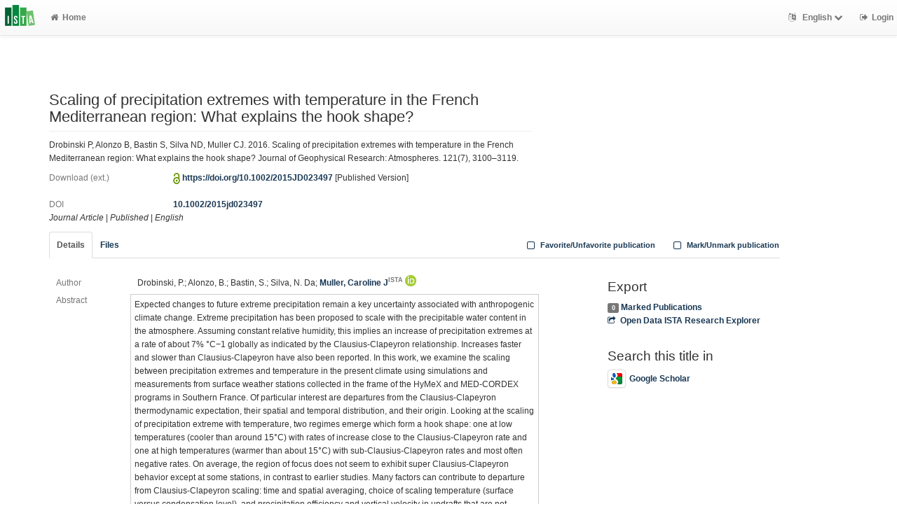

--- FILE ---
content_type: text/html; charset=utf-8
request_url: https://research-explorer.ista.ac.at/record/9140
body_size: 7152
content:
<!--
IST modifications:
  research data link entry related data (see loop below)
  banner to say its an "older version"
  JS related to related material tab
  technical reports, coverpage
  changing some download links to file download links
  changing local_user to logged in user rather than based on IP range
-->
<!DOCTYPE html>
<html lang="en">


<!-- BEGIN header.tt -->
  <head>
    <title>Scaling of precipitation extremes with temperature in the French Mediterranean region: What explains the hook shape?
    </title>
    <link rel="icon" href="https://research-explorer.ista.ac.at/images/brand_logo.png" type="image/png">
      <!-- Google Scholar --><meta name="citation_title" content="Scaling of precipitation extremes with temperature in the French Mediterranean region: What explains the hook shape?"><meta name="citation_author" content="Drobinski, P.">
      <meta name="citation_author" content="Alonzo, B.">
      <meta name="citation_author" content="Bastin, S.">
      <meta name="citation_author" content="Silva, N. Da">
      <meta name="citation_author" content="Muller, Caroline J">
      <meta name="citation_date" content="2016"><meta name="citation_pdf_url" content="https://doi.org/10.1002/2015jd023497"><meta name="citation_journal_title" content="Journal of Geophysical Research: Atmospheres" /><meta name="citation_volume" content="121" /><meta name="citation_issue" content="7" /><meta name="citation_issn" content="2169-897X">
      <!-- DC-Tags -->
      <link rel="schema.DC" href="http://purl.org/dc/elements/1.1/">
      <meta name="DC.title" content="Scaling of precipitation extremes with temperature in the French Mediterranean region: What explains the hook shape?"><meta name="DC.creator" content="Drobinski, P.">
      <meta name="DC.creator" content="Alonzo, B.">
      <meta name="DC.creator" content="Bastin, S.">
      <meta name="DC.creator" content="Silva, N. Da">
      <meta name="DC.creator" content="Muller, Caroline J">
      <meta name="DC.date" content="2016"><meta name="DC.language" content="eng">
      <meta name="DC.identifier" content="https://research-explorer.ista.ac.at/record/9140/9140"><meta name="DC.description" content="Expected changes to future extreme precipitation remain a key uncertainty associated with anthropogenic climate change. Extreme precipitation has been proposed to scale with the precipitable water content in the atmosphere. Assuming constant relative humidity, this implies an increase of precipitation extremes at a rate of about 7% °C−1 globally as indicated by the Clausius‐Clapeyron relationship. Increases faster and slower than Clausius‐Clapeyron have also been reported. In this work, we examine the scaling between precipitation extremes and temperature in the present climate using simulations and measurements from surface weather stations collected in the frame of the HyMeX and MED‐CORDEX programs in Southern France. Of particular interest are departures from the Clausius‐Clapeyron thermodynamic expectation, their spatial and temporal distribution, and their origin. Looking at the scaling of precipitation extreme with temperature, two regimes emerge which form a hook shape: one at low temperatures (cooler than around 15°C) with rates of increase close to the Clausius‐Clapeyron rate and one at high temperatures (warmer than about 15°C) with sub‐Clausius‐Clapeyron rates and most often negative rates. On average, the region of focus does not seem to exhibit super Clausius‐Clapeyron behavior except at some stations, in contrast to earlier studies. Many factors can contribute to departure from Clausius‐Clapeyron scaling: time and spatial averaging, choice of scaling temperature (surface versus condensation level), and precipitation efficiency and vertical velocity in updrafts that are not necessarily constant with temperature. But most importantly, the dynamical contribution of orography to precipitation in the fall over this area during the so‐called “Cevenoles” events, explains the hook shape of the scaling of precipitation extremes.">
      <meta name="DC.type" content="article"><link rel="DC.relation" href="https://doi.org/10.1002/2015jd023497"><link rel="DC.relation" href="urn:ISSN:2169-897X">
        
    
    <meta name="robots" content="index,follow,noimageindex" />
    
    <!--
IST modifications:
  added my_css.css link
-->

<!-- BEGIN head_meta.tt -->
    <meta http-equiv="Content-Type" content="text/html; charset=utf-8">
    <meta name="viewport" content="width=device-width, initial-scale=1.0">
    <!-- Bootstrap -->
    <!-- HTML5 shim and Respond.js IE8 support of HTML5 elements and media queries -->
    <!--[if lt IE 10]>
    <link rel="stylesheet" type="text/css" href="https://research-explorer.ista.ac.at/css/ltIE10.css" />
    <![endif]-->
    <link rel="stylesheet" href="https://research-explorer.ista.ac.at/css/main.css">
    <link rel="stylesheet" href="https://research-explorer.ista.ac.at/css/my_css.css">
    <script type="text/javascript">
      window.librecat = {
        uri_base: "https://research-explorer.ista.ac.at"
      };
    </script>
    <script src="https://research-explorer.ista.ac.at/javascripts/jquery.min.js"></script>
    <script src="https://research-explorer.ista.ac.at/javascripts/jquery-ui-1.10.4.custom.min.js"></script>
    <script src="https://research-explorer.ista.ac.at/javascripts/bootstrap.min.js"></script><!-- main bootstrap file -->
    <script src="https://research-explorer.ista.ac.at/javascripts/bootstrap-select.min.js"></script><!-- dropdown-like selects -->
    <script src="https://research-explorer.ista.ac.at/javascripts/librecat.js"></script>
<!-- END head_meta.tt -->
  </head>

  <body>
  <!--
IST modifications:
  piwik
  style attr added to navbar-brand anchor
  moderation queue link
  shibboleth login link
-->


<!-- Piwik -->
<script type="text/javascript">
  var _paq = _paq || [];
  /* tracker methods like "setCustomDimension" should be called before "trackPageView" */
  _paq.push(['trackPageView']);
  _paq.push(['enableLinkTracking']);
  (function() {
    var u="//piwik.ist.ac.at/";
    _paq.push(['setTrackerUrl', u+'piwik.php']);
    _paq.push(['setSiteId', '7']);
    var d=document, g=d.createElement('script'), s=d.getElementsByTagName('script')[0];
    g.type='text/javascript'; g.async=true; g.defer=true; g.src=u+'piwik.js'; s.parentNode.insertBefore(g,s);
  })();
</script>
<!-- End Piwik Code -->


<!-- BEGIN navbar.tt -->
<header>
    <nav class="navbar navbar-default navbar-fixed-top" role="navigation">
        <div class="navbar-header">
            <button type="button" class="navbar-toggle" data-toggle="collapse" data-target=".navbar-ex1-collapse">
                <span class="sr-only">Toggle navigation</span>
                <span class="icon-bar"></span>
                <span class="icon-bar"></span>
                <span class="icon-bar"></span>
            </button>
            <a style="margin-right:5px;" class="navbar-brand" title="ISTA Research Explorer home" href="https://ista.ac.at"><img src="https://research-explorer.ista.ac.at/images/ISTA_Logo_Signet_4c_rgb.svg" alt="" /></a>
        </div>
        <!-- Collect the nav links, forms, and other content for toggling -->
        <div class="collapse navbar-collapse navbar-ex1-collapse">
            <ul class="nav navbar-nav">
                <li class=""><a href="https://research-explorer.ista.ac.at/"><span class="fa fa-home"></span>Home</a></li>
            </ul>
            <ul class="nav navbar-nav navbar-right">
                <!-- START btn_lang.tt -->






  
    
  

  




  <li class="helpme helpme-md dropdown" data-placement="left" title="Change language">

    <a href="#" class="dropdown-toggle" data-toggle="dropdown">
      <span class="fa fa-language"></span>
      English
      <span class="fa fa-chevron-down"></span>
    </a>
    <ul class="dropdown-menu">
    
      <li>
        <a href="https://research-explorer.ista.ac.at/set_language?lang=de">Deutsch</a>
      </li>
    
    </ul>

  </li>


<!-- END btn_lang.tt -->

                <li><a href="https://research-explorer.ista.ac.at/auth/shibboleth"><span class="fa fa-sign-out"></span><span class="hidden-sm">Login</span></a></li>
            </ul>
        </div><!-- /.navbar-collapse -->
        <!-- /container -->
    </nav>
    <div class="modal" id="selectAFF">
        <div class="modal-dialog">
            <div class="modal-content">
                <div class="modal-header">
                    <button type="button" class="close" data-dismiss="modal" aria-hidden="true">&times;</button>
                    <h4 class="modal-title">Title</h4>
                    <div><small>Click a name to choose. Click <span class="fa fa-chevron-down"></span> to show more.</small></div>
                </div>
                <div class="modal-body">
                </div>
            </div>
        </div>
    </div>
</header>
<main class="front">
    <div class="container title publication">
<!-- END navbar.tt -->

  <div class="row">
    <div class="col-xs-12" id="messages">
    </div>
  </div>

<!-- END header.tt -->

<!-- BEGIN publication/record.tt -->
<script type="text/javascript">function ReduceAuthors (){
  document.getElementById('showAut').innerHTML= '<br><a href="#details" onclick="ShowAuthors();"><span class="fa fa-plus fw"></span>All</a>' ;
}

function ShowAuthors (){
  var str = "" ;
  
    
  
    
  
    
  
    
  
    
  
  str += "<br><a href='#details' onclick='ReduceAuthors();return false;'><span class='fa fa-minus fw'></span>Less</a>" ;
  document.getElementById('showAut').innerHTML= str ;
}

function ReduceGenBankIDs (){
  document.getElementById('showGen').innerHTML= '<br><a href="#supplements" onclick="ShowGenBankIDs();"><span class="fa fa-plus fw"></span>All</a>' ;
}

function ShowGenBankIDs (){
  var str = "" ;
  
  str += '<br><a href="#" onclick="ReduceGenBankIDs();"><span class="fa fa-minus fw"></span>Less</a>' ;
  document.getElementById('showGen').innerHTML= str ;
}

function ReduceFiles (){
  document.getElementById('showFiles').innerHTML= '<br><a href="#" onclick="ShowFiles();"><span class="fa fa-plus fw"></span>All</a>' ;
}

function ShowFiles (){
  var str = "" ;
  
  
  str += '<br><a href="#" onclick="ReduceFiles();"><span class="fa fa-minus fw"></span>Less</a>' ;
  document.getElementById('showFiles').innerHTML= str ;
}

function ReduceAuthorFacet () {
  $('#showAuthorFacet').hide();
  $('#showAuthorFacetLink').show();
}

function ShowAuthorFacet (){
  $('#showAuthorFacet').show();
  $('#showAuthorFacetLink').hide();
}

function ReduceEditorFacet () {
  $('#showEditorFacet').hide();
  $('#showEditorFacetLink').show();
}

function ShowEditorFacet (){
  $('#showEditorFacet').show();
  $('#showEditorFacetLink').hide();
}
</script>


    
<!-- used to open links tab when later version of publication exists -->

<!-- old version banner --> 

<div class="row"><!-- outer row-->
  <div class="col-md-11 col-sm-12"><!-- outer col -->
    <div class="page-header" id="banner">
    </div>
    
    <div class="row margin-bottom1">
      <div class="col-xs-10 col-sm-8"><!-- begin left col -->
        <h1 class="cmark">Scaling of precipitation extremes with temperature in the French Mediterranean region: What explains the hook shape?</h1>
        <div class="row">
          <div class="col-md-12">
          <p>Drobinski P, Alonzo B, Bastin S, Silva ND, Muller CJ. 2016. Scaling of precipitation extremes with temperature in the French Mediterranean region: What explains the hook shape? Journal of Geophysical Research: Atmospheres. 121(7), 3100–3119.</p>
          </div>
        </div>

        <!-- fulltext -->
        

        

        
        <div class="row">
          <div class="col-xs-3 text-muted">Download (ext.)</div>
          <div class="col-xs-9">
            
              <img src="https://research-explorer.ista.ac.at/images/access_open.png" class="description" data-toggle="tooltip" data-html="true" data-placement="bottom" rel="tooltip" title="Open access file" alt="OA" />
            
            
            <a href="https://doi.org/10.1002/2015JD023497">https://doi.org/10.1002/2015JD023497</a>
            

<span>[Published Version]</span>




            
          </div>
        </div>

        

        <br>
        <div class="row">
          <div class="col-xs-3 text-muted">DOI</div>
          <div class="col-xs-9"><a href="https://doi.org/10.1002/2015jd023497" title="10.1002/2015jd023497">10.1002/2015jd023497</a></div>
        </div>

        <div class="row">
          <div class="col-xs-12">
            <!-- Pubtyp, degree awarded (if thesis), status and quali -->
            
            <em>Journal Article</em>
            

            

            
            | <em>Published</em>
            

            
              |              <em>English</em>
              
            
          </div>
        </div>


      </div><!-- end left col -->

      
    </div><!-- row -->

    <div class="row">
      <div class="col-md-12">
        <ul class="nav nav-tabs">
          <li class="active"><a href="#details" data-toggle="tab">Details</a></li>
          
          <li><a href="#fileDetails" data-toggle="tab">Files</a></li>
          

          

          

          

          <li class="hidden-md hidden-lg hidden-sm"><a href="#citethis">Cite This</a></li>

          <li class="hidden-md hidden-lg hidden-sm"><a href="#export">Export / Search</a></li>

            <li class="navbar-right"><a class="mark btn btn-xs" data-marked="0" data-id="9140"><span class="fa fa-square-o fa-lg"></span> Mark/Unmark publication</a></li>
            <li class="navbar-right"><a class="favorite btn btn-xs" data-favorited="0" data-id="9140"><span class="fa fa-square-o fa-lg"></span> Favorite/Unfavorite publication</a></li>
        </ul>
      </div>
    </div>

    <div class="row">
      <div class="col-md-8"><!-- tab-content -->
        <div class="tab tab-content"><!--
IST modifications:
  person display name
  contributers
  date published
  acknowledgement
  acknowledged ssus
-->


<!-- BEGIN publication/tab_details.tt -->

<div class="tab-pane active" id="details">


      <div class="row">        <div class="col-lg-2 col-md-3 text-muted">Author</div>
        <div class="col-lg-10 col-md-9">
      Drobinski, P.;
      Alonzo, B.;
      Bastin, S.;
      Silva, N. Da;
      <a href="https://research-explorer.ista.ac.at/person/f978ccb0-3f7f-11eb-b193-b0e2bd13182b">Muller, Caroline J<sup class="text-muted">ISTA</sup></a> <a href="https://orcid.org/0000-0001-5836-5350"><sup><img src="https://research-explorer.ista.ac.at/images/icon_orcid.png" /></sup></a></div></div>


<!-- contributors -->



  <div class="row">
    <div class="col-lg-2 col-md-3 text-muted">Abstract</div>
    <div class="col-lg-10 col-md-9 cmark abstract">Expected changes to future extreme precipitation remain a key uncertainty associated with anthropogenic climate change. Extreme precipitation has been proposed to scale with the precipitable water content in the atmosphere. Assuming constant relative humidity, this implies an increase of precipitation extremes at a rate of about 7% °C−1 globally as indicated by the Clausius‐Clapeyron relationship. Increases faster and slower than Clausius‐Clapeyron have also been reported. In this work, we examine the scaling between precipitation extremes and temperature in the present climate using simulations and measurements from surface weather stations collected in the frame of the HyMeX and MED‐CORDEX programs in Southern France. Of particular interest are departures from the Clausius‐Clapeyron thermodynamic expectation, their spatial and temporal distribution, and their origin. Looking at the scaling of precipitation extreme with temperature, two regimes emerge which form a hook shape: one at low temperatures (cooler than around 15°C) with rates of increase close to the Clausius‐Clapeyron rate and one at high temperatures (warmer than about 15°C) with sub‐Clausius‐Clapeyron rates and most often negative rates. On average, the region of focus does not seem to exhibit super Clausius‐Clapeyron behavior except at some stations, in contrast to earlier studies. Many factors can contribute to departure from Clausius‐Clapeyron scaling: time and spatial averaging, choice of scaling temperature (surface versus condensation level), and precipitation efficiency and vertical velocity in updrafts that are not necessarily constant with temperature. But most importantly, the dynamical contribution of orography to precipitation in the fall over this area during the so‐called “Cevenoles” events, explains the hook shape of the scaling of precipitation extremes.
    </div>
  </div>
  <div class="row">
    <div class="col-lg-2 col-md-3 text-muted">Publishing Year</div>
    <div class="col-lg-10 col-md-9"><a href="https://research-explorer.ista.ac.at/record?cql=year=2016">2016</a></div>
  </div>

  <div class="row">
    <div class="col-lg-2 col-md-3 text-muted">Date Published</div>
    <div class="col-lg-10 col-md-9"><span>2016-03-16</span></div>
  </div>

  <div class="row">
    <div class="col-lg-2 col-md-3 text-muted">Journal Title</div>
    <div class="col-lg-10 col-md-9"><span>Journal of Geophysical Research: Atmospheres</span></div>
  </div>

  <div class="row">
    <div class="col-lg-2 col-md-3 text-muted">Publisher</div>
    <div class="col-lg-10 col-md-9"><span>American Geophysical Union</span></div>
  </div>





    <div class="row">
      <div class="col-lg-2 col-md-3 text-muted">Volume</div>
      <div class="col-lg-10 col-md-9"><span>121</span></div>
    </div>
    <div class="row">
      <div class="col-lg-2 col-md-3 text-muted">Issue</div>
      <div class="col-lg-10 col-md-9"><span>7</span></div>
    </div>
    <div class="row">
      <div class="col-lg-2 col-md-3 text-muted">Page</div>
      <div class="col-lg-10 col-md-9"><span>3100-3119</span></div>
    </div>

  <div class="row">
    <div class="col-lg-2 col-md-3 text-muted">ISSN</div>
    <div class="col-lg-10 col-md-9"><a href="https://research-explorer.ista.ac.at/record?cql=issn=2169-897X">2169-897X</a>, <a href="https://research-explorer.ista.ac.at/record?cql=issn=2169-8996">2169-8996</a></div>
  </div>
  <div class="row">
    <div class="col-lg-2 col-md-3 text-muted">IST-REx-ID</div>
    <div class="col-lg-10 col-md-9">
    <a href="https://research-explorer.ista.ac.at/record/9140" title="Link to this page, e.g. for bookmarking">9140</a>
    </div>
  </div><!-- BEGIN publication/citation_box.tt -->
<div id="citethis" class="anchor">
  <h3 id="cite">Cite this</h3>
  <ul class="nav nav-tabs">
        <li class="active"><a href="#ama" data-toggle="tab">AMA</a></li>
        <li ><a href="#apa" data-toggle="tab">APA</a></li>
        <li ><a href="#chicago" data-toggle="tab">Chicago</a></li>
        <li ><a href="#ieee" data-toggle="tab">IEEE</a></li>
        <li ><a href="#ista" data-toggle="tab">ISTA Annual Report</a></li>
        <li ><a href="#mla" data-toggle="tab">MLA</a></li>
  </ul>
  <div class="tab-content">
    <div id="ama" class="tab-pane active cmark">Drobinski P, Alonzo B, Bastin S, Silva ND, Muller CJ. Scaling of precipitation extremes with temperature in the French Mediterranean region: What explains the hook shape? <i>Journal of Geophysical Research: Atmospheres</i>. 2016;121(7):3100-3119. doi:<a href="https://doi.org/10.1002/2015jd023497">10.1002/2015jd023497</a></div>
    <div id="apa" class="tab-pane cmark">Drobinski, P., Alonzo, B., Bastin, S., Silva, N. D., &#38; Muller, C. J. (2016). Scaling of precipitation extremes with temperature in the French Mediterranean region: What explains the hook shape? <i>Journal of Geophysical Research: Atmospheres</i>. American Geophysical Union. <a href="https://doi.org/10.1002/2015jd023497">https://doi.org/10.1002/2015jd023497</a></div>
    <div id="chicago" class="tab-pane cmark">Drobinski, P., B. Alonzo, S. Bastin, N. Da Silva, and Caroline J Muller. “Scaling of Precipitation Extremes with Temperature in the French Mediterranean Region: What Explains the Hook Shape?” <i>Journal of Geophysical Research: Atmospheres</i>. American Geophysical Union, 2016. <a href="https://doi.org/10.1002/2015jd023497">https://doi.org/10.1002/2015jd023497</a>.</div>
    <div id="ieee" class="tab-pane cmark">P. Drobinski, B. Alonzo, S. Bastin, N. D. Silva, and C. J. Muller, “Scaling of precipitation extremes with temperature in the French Mediterranean region: What explains the hook shape?,” <i>Journal of Geophysical Research: Atmospheres</i>, vol. 121, no. 7. American Geophysical Union, pp. 3100–3119, 2016.</div>
    <div id="ista" class="tab-pane cmark">Drobinski P, Alonzo B, Bastin S, Silva ND, Muller CJ. 2016. Scaling of precipitation extremes with temperature in the French Mediterranean region: What explains the hook shape? Journal of Geophysical Research: Atmospheres. 121(7), 3100–3119.</div>
    <div id="mla" class="tab-pane cmark">Drobinski, P., et al. “Scaling of Precipitation Extremes with Temperature in the French Mediterranean Region: What Explains the Hook Shape?” <i>Journal of Geophysical Research: Atmospheres</i>, vol. 121, no. 7, American Geophysical Union, 2016, pp. 3100–19, doi:<a href="https://doi.org/10.1002/2015jd023497">10.1002/2015jd023497</a>.</div>
  </div>
</div>
<!-- END publication/citation_box.tt -->
</div>

<!-- END publication/tab_details.tt -->
           <!--
IST modifications:
  coverpage url
  embargo stuff
-->

<!-- BEGIN publication/tab_filedetails.tt -->
<div class="tab-pane" id="fileDetails">
  <div class="row">
    <div class="col-md-12">
      <strong>All files available under the following license(s):</strong><br />
      <div class="alert alert-green">
      
        <div class="row">
          <div class="col-md-12">
            <strong>Copyright Statement:</strong>
          </div>
        </div>
        <div class="row">
          <div class="col-md-3">
            <a href="http://rightsstatements.org/vocab/InC/1.0/"><img src="/images/in_copyright.png" style="height:20px"/></a>
          </div>
          <div class="col-md-9">
            <strong>This Item is protected by copyright and/or related rights.</strong> <a href="http://rightsstatements.org/vocab/InC/1.0/">[...]</a>
          </div>
        </div>
      
      </div>
    </div>
  </div> <!-- IF mainFile -->
 <!-- FOREACH -->
   <br /> <!-- IF relFile -->

  <div class="row">
    <div class="col-md-12">
      <strong>Link(s) to Main File(s)</strong>
    </div>
  </div>
  <div class="row">
    <div class="col-md-3 text-muted">URL</div>
    <div class="col-md-9">
      <a href="https://doi.org/10.1002/2015JD023497">https://doi.org/10.1002/2015JD023497</a>
    </div>
  </div>
  <div class="row">
    <div class="col-md-3 text-muted">Access Level</div>
    <div class="col-md-9">
      <!-- useing librecat1 method as it looks to not be working in librecat2 -->
        <img src="https://research-explorer.ista.ac.at/images/access_open.png" class="description" data-toggle="tooltip" data-html="true" data-placement="bottom" rel="tooltip" title="Open access file" alt="OA"> Open Access
    </div>
  </div> <!-- FOREACH -->
 <!-- IF main_file_link -->
</div><!-- tab-pane fileDetails -->
<!-- END publication/tab_filedetails.tt --> 
        </div><!-- tab-content -->
      </div>

      <div class="col-md-3 col-md-offset-1">

        <div class="hidden-sm hidden-md hidden-lg"><hr></div>

        <!-- Edit -->
        

        <!-- Export -->
        <h3 id="export">Export</h3>
        <a class="label label-default total-marked" href="https://research-explorer.ista.ac.at/marked"></a> <a href="https://research-explorer.ista.ac.at/marked" rel="nofollow">Marked Publications</a>

        <!-- trigger modal -->
        <p><a href="#contentnegotiation" data-toggle="modal"><span class="fa fa-share-square-o fw1"></span>Open Data ISTA Research Explorer</a></p>

        <!-- modal -->
        <div id="contentnegotiation" class="modal" tabindex="-1" role="dialog" aria-labelledby="myModalLabel" aria-hidden="true">
          <div class="modal-dialog">
          <div class="modal-content">
            <div class="modal-header">
              <button type="button" class="close" data-dismiss="modal" aria-hidden="true">×</button>
              <h3 id="myModalLabel">Open Data ISTA Research Explorer</h3>
            </div>
            <div class="modal-body">
                  <div class="row">
                    <div class="col-xs-4">
                    DC JSON:
                    </div>
                    <div class="col-xs-8">
                      <a href="https://research-explorer.ista.ac.at/record/9140.dc_json"> application/oaidc+json</a>
                    </div>
                  </div>
                  <div class="row"><div class="col-xs-12">&nbsp;</div></div>
                  <div class="row">
                    <div class="col-xs-4">
                    MODS:
                    </div>
                    <div class="col-xs-8">
                      <a href="https://research-explorer.ista.ac.at/record/9140.mods"> application/xml</a>
                    </div>
                  </div>
                  <div class="row"><div class="col-xs-12">&nbsp;</div></div>
                  <div class="row">
                    <div class="col-xs-4">
                    RTF:
                    </div>
                    <div class="col-xs-8">
                      <a href="https://research-explorer.ista.ac.at/record/9140.rtf"> application/rtf</a>
                    </div>
                  </div>
                  <div class="row"><div class="col-xs-12">&nbsp;</div></div>
                  <div class="row">
                    <div class="col-xs-4">
                    YAML:
                    </div>
                    <div class="col-xs-8">
                      <a href="https://research-explorer.ista.ac.at/record/9140.yaml"> text/x-yaml</a>
                    </div>
                  </div>
                  <div class="row"><div class="col-xs-12">&nbsp;</div></div>
                  <div class="row">
                    <div class="col-xs-4">
                    aREF (another RDF Encoding Form):
                    </div>
                    <div class="col-xs-8">
                      <a href="https://research-explorer.ista.ac.at/record/9140.aref"> text/x-yaml</a>
                    </div>
                  </div>
                  <div class="row"><div class="col-xs-12">&nbsp;</div></div>
                  <div class="row">
                    <div class="col-xs-4">
                    RIS (reference software):
                    </div>
                    <div class="col-xs-8">
                      <a href="https://research-explorer.ista.ac.at/record/9140.ris"> application/x-research-info-systems</a>
                    </div>
                  </div>
                  <div class="row"><div class="col-xs-12">&nbsp;</div></div>
                  <div class="row">
                    <div class="col-xs-4">
                    JSON:
                    </div>
                    <div class="col-xs-8">
                      <a href="https://research-explorer.ista.ac.at/record/9140.json"> application/json</a>
                    </div>
                  </div>
                  <div class="row"><div class="col-xs-12">&nbsp;</div></div>
                  <div class="row">
                    <div class="col-xs-4">
                    CSL JSON:
                    </div>
                    <div class="col-xs-8">
                      <a href="https://research-explorer.ista.ac.at/record/9140.csl_json"> application/vnd.citationstyles.csl+json</a>
                    </div>
                  </div>
                  <div class="row"><div class="col-xs-12">&nbsp;</div></div>
                  <div class="row">
                    <div class="col-xs-4">
                    BibTeX:
                    </div>
                    <div class="col-xs-8">
                      <a href="https://research-explorer.ista.ac.at/record/9140.bibtex"> text/x-bibtex</a>
                    </div>
                  </div>
                  <div class="row"><div class="col-xs-12">&nbsp;</div></div>
                  <div class="row">
                    <div class="col-xs-4">
                    JSONLines:
                    </div>
                    <div class="col-xs-8">
                      <a href="https://research-explorer.ista.ac.at/record/9140.jsonl"> text/plain</a>
                    </div>
                  </div>
                  <div class="row"><div class="col-xs-12">&nbsp;</div></div>
                  <div class="row">
                    <div class="col-xs-4">
                    Dublin Core:
                    </div>
                    <div class="col-xs-8">
                      <a href="https://research-explorer.ista.ac.at/record/9140.dc"> application/xml</a>
                    </div>
                  </div>
                  <div class="row"><div class="col-xs-12">&nbsp;</div></div>
                  <div class="row">
                    <div class="col-xs-4">
                    DOI only CSV:
                    </div>
                    <div class="col-xs-8">
                      <a href="https://research-explorer.ista.ac.at/record/9140.doi_only_csv"> text/x-csv</a>
                    </div>
                  </div>
                  <div class="row"><div class="col-xs-12">&nbsp;</div></div>
                  <div class="row">
                    <div class="col-xs-4">
                    Dublin Core:
                    </div>
                    <div class="col-xs-8">
                      <a href="https://research-explorer.ista.ac.at/record/9140.rdf"> application/xml</a>
                    </div>
                  </div>
                  <div class="row"><div class="col-xs-12">&nbsp;</div></div>
            </div>
          </div>
          </div>
        </div><!-- end modal -->

    <!-- Sources -->


        <!-- Supplements -->
        

        <!-- Search title in -->
        <h3>Search this title in</h3>
        <p>
          <a href="https://scholar.google.com/scholar?q=allintitle%3AScaling%20of%20precipitation%20extremes%20with%20temperature%20in%20the%20French%20Mediterranean%20region%3A%20What%20explains%20the%20hook%20shape%3F"><img src="https://research-explorer.ista.ac.at/images/icon_gs.png" alt="" class="img-thumbnail">Google Scholar</a><br>
        </p>
      </div>
    </div><!-- row tabs and right info menu -->

    <!-- _id -->

  </div><!-- outer col -->

</div><!-- outer row-->

<script type="application/ld+json">
{"description":"Expected changes to future extreme precipitation remain a key uncertainty associated with anthropogenic climate change. Extreme precipitation has been proposed to scale with the precipitable water content in the atmosphere. Assuming constant relative humidity, this implies an increase of precipitation extremes at a rate of about 7% °C−1 globally as indicated by the Clausius‐Clapeyron relationship. Increases faster and slower than Clausius‐Clapeyron have also been reported. In this work, we examine the scaling between precipitation extremes and temperature in the present climate using simulations and measurements from surface weather stations collected in the frame of the HyMeX and MED‐CORDEX programs in Southern France. Of particular interest are departures from the Clausius‐Clapeyron thermodynamic expectation, their spatial and temporal distribution, and their origin. Looking at the scaling of precipitation extreme with temperature, two regimes emerge which form a hook shape: one at low temperatures (cooler than around 15°C) with rates of increase close to the Clausius‐Clapeyron rate and one at high temperatures (warmer than about 15°C) with sub‐Clausius‐Clapeyron rates and most often negative rates. On average, the region of focus does not seem to exhibit super Clausius‐Clapeyron behavior except at some stations, in contrast to earlier studies. Many factors can contribute to departure from Clausius‐Clapeyron scaling: time and spatial averaging, choice of scaling temperature (surface versus condensation level), and precipitation efficiency and vertical velocity in updrafts that are not necessarily constant with temperature. But most importantly, the dynamical contribution of orography to precipitation in the fall over this area during the so‐called “Cevenoles” events, explains the hook shape of the scaling of precipitation extremes.","dateModified":"2022-01-24T13:41:02Z","dateCreated":"2021-02-15T14:21:16Z","copyrightYear":"2016","@context":"http://schema.org/","name":"Scaling of precipitation extremes with temperature in the French Mediterranean region: What explains the hook shape?","url":"https://research-explorer.ista.ac.at/record/9140","@type":"ScholarlyArticle","author":["Drobinski, P.","Alonzo, B.","Bastin, S.","Silva, N. Da","Muller, Caroline J"]}
</script>

<!-- END publication/record.tt -->

<!--
IST modifications:
  ist info columns
-->

<!-- BEGIN footer.tt -->

</div><!-- container -->

<div id="push"></div><!-- for sticky footer -->

</main>

<footer class="panel-footer">
  <div class="container">
    <div class="row">
      <div class="col-sm-12">

        <div class="col-sm-5 col-md-5 col-lg-4">
          <!--<a href="https://research-explorer.ista.ac.at/info/terms_of_use.pdf">Terms of Use</a>          
          <br>
          <a href="http://www.ista.ac.at/legal">Legal</a>          
          <br>
          <br>-->
          <strong>Contact</strong>
          <br>
          Institute of Science and Technology Austria (ISTA) – Library
          <br>
          Am Campus 1
          <br>
          3400 Klosterneuburg
          <br>
          <a href="mailto:repository.manager@ista.ac.at">repository.manager@ista.ac.at</a>          
          <br>
          <br>
          
          <p>© 2026 <a href="https://ista.ac.at">ISTA</a> | Powered by <a href="http://www.librecat.org/">LibreCat</a></p>
        </div>

        <div class="col-sm-3 col-md-4 col-lg-offset-1">
          <!--<ul style="list-style:none;">
          </ul>-->
          <a href="https://research-explorer.ista.ac.at/info/terms_of_use.pdf">Terms of Use</a>          
          <br>
          <a href="http://www.ista.ac.at/legal">Legal</a>          
        </div>
      
        <div class="col-sm-4 col-lg-offset-1 col-lg-3">
          <ul style="list-style:none;">
            <!--<li class="margin-top1-2"><a href="#">Data Security</a></li>-->
          </ul>
        </div>

      </div>
    </div>
  </div>
</footer>
</body>

<!-- END footer.tt -->

</html>


<script>

  // open links tab when there is a later version of the publication
  var open_link_tab = false;

  $(document).ready(function(){
    if (open_link_tab == true) {
      $('.nav-tabs a[href="#relMat"]').tab('show');
    }
  });

</script>
